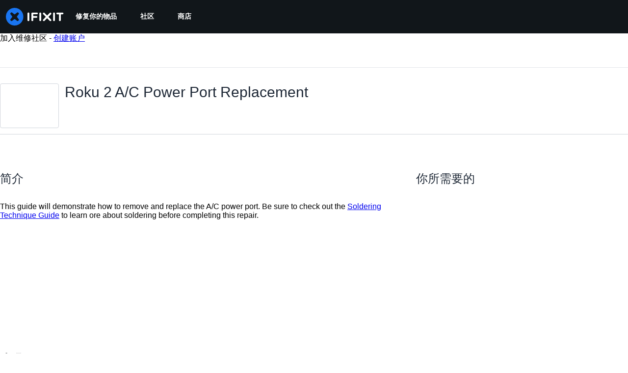

--- FILE ---
content_type: application/javascript
request_url: https://assets.cdn.ifixit.com/Assets/scripts/7877.e5a66e0479165c9ec358.js
body_size: 7652
content:
try{let e="undefined"!=typeof window?window:"undefined"!=typeof global?global:"undefined"!=typeof globalThis?globalThis:"undefined"!=typeof self?self:{},t=(new e.Error).stack;t&&(e._sentryDebugIds=e._sentryDebugIds||{},e._sentryDebugIds[t]="3c9849fc-3c45-40ef-b563-f2058d981dfa",e._sentryDebugIdIdentifier="sentry-dbid-3c9849fc-3c45-40ef-b563-f2058d981dfa")}catch(e){}{let e="undefined"!=typeof window?window:"undefined"!=typeof global?global:"undefined"!=typeof globalThis?globalThis:"undefined"!=typeof self?self:{};e._sentryModuleMetadata=e._sentryModuleMetadata||{},e._sentryModuleMetadata[(new e.Error).stack]=Object.assign({},e._sentryModuleMetadata[(new e.Error).stack],{"_sentryBundlerPluginAppKey:ifixitFirstParty":!0})}("undefined"!=typeof window?window:"undefined"!=typeof global?global:"undefined"!=typeof globalThis?globalThis:"undefined"!=typeof self?self:{}).SENTRY_RELEASE={id:"24d9dfd7470e9bd5a4b30eaccf0fbf144f5a9b68"},(self.webpackChunkcarpenter_frontend=self.webpackChunkcarpenter_frontend||[]).push([[7877],{7877:function(e,t,n){n.d(t,{U:function(){return D}});var r=n(59031),o=n(47038),i=n(53487),a=n(21083),u=n(14867),c=n(17192),l=n(56545),s=n(49730),f=n(4451),d=n(74486),p="recently-seen-banners",y=function(){return d.Ar.getJson(p)||{}},h=function(e){return d.Ar.setJson(p,e)},b=[],v=function(e){var t=y(),n=t[e];n&&(n.lastSeen=0,n.count=0),h(t)};function m(e,t){(null==t||t>e.length)&&(t=e.length);for(var n=0,r=new Array(t);n<t;n++)r[n]=e[n];return r}function g(e,t,n){return t in e?Object.defineProperty(e,t,{value:n,enumerable:!0,configurable:!0,writable:!0}):e[t]=n,e}function w(e){return function(e){if(Array.isArray(e))return m(e)}(e)||function(e){if("undefined"!=typeof Symbol&&null!=e[Symbol.iterator]||null!=e["@@iterator"])return Array.from(e)}(e)||j(e)||function(){throw new TypeError("Invalid attempt to spread non-iterable instance.\\nIn order to be iterable, non-array objects must have a [Symbol.iterator]() method.")}()}function j(e,t){if(e){if("string"==typeof e)return m(e,t);var n=Object.prototype.toString.call(e).slice(8,-1);return"Object"===n&&e.constructor&&(n=e.constructor.name),"Map"===n||"Set"===n?Array.from(n):"Arguments"===n||/^(?:Ui|I)nt(?:8|16|32)(?:Clamped)?Array$/.test(n)?m(e,t):void 0}}function O(){var e,t,n=(e=["\n   height: ",";\n   margin-bottom: ",";\n   margin-top: ",";\n   @media screen and (min-width: ",") {\n      height: ",";\n   }\n   @media screen and (min-width: ",") {\n      height: ",";\n   }\n"],t||(t=e.slice(0)),Object.freeze(Object.defineProperties(e,{raw:{value:Object.freeze(t)}})));return O=function(){return n},n}var S=a.Ay.div(O(),(function(e){return e.$sizes.default+"px"}),(function(e){return e.$sizes.space}),(function(e){return e.$sizes.space}),(function(e){return e.$sizes.small_width+"px"}),(function(e){return e.$sizes.small+"px"}),(function(e){return e.$sizes.intermediate_width+"px"}),(function(e){return e.$sizes.intermediate+"px"})),E=(0,u.A)((function(e){var t=e.html,n=e.space,o=(0,i.useRef)(),a=function(e){e[0].isIntersecting&&P(o)};return(0,i.useEffect)((function(){C(o),_(o);var e=new IntersectionObserver(a,{threshold:1});return o.current&&e.observe(o.current),function(){F(o),e.disconnect()}}),[o.current]),(0,r.jsx)("div",{ref:o,style:{width:"100%",overflow:"hidden",maxHeight:"500px",zIndex:0,position:"relative",marginTop:n,marginBottom:n},dangerouslySetInnerHTML:{__html:t}})})),R=function(e){var t=e.type,n=new URL(window.location.href),r=new URL("/campaigns",window.location.origin),i=!0,a=!1,u=void 0;try{for(var c,l=n.searchParams.entries()[Symbol.iterator]();!(i=(c=l.next()).done);i=!0){var s=c.value;r.searchParams.append(s[0],s[1])}}catch(e){a=!0,u=e}finally{try{i||null==l.return||l.return()}finally{if(a)throw u}}n.searchParams,r.searchParams.append("currentUrl",n.toString()),r.searchParams.append("type",t);var f=A();return f.length>0&&r.searchParams.append("excludePostids",JSON.stringify(f)),new Request.API_2_0("".concat(r.pathname).concat(r.search)).send().then((function(e){if(!e)throw new o.Uj("Failed to fetch HTML");return e}))},A=function(){var e,t,n=y(),r=[],o=!0,i=!1,a=void 0;try{for(var u,c=Object.entries(n)[Symbol.iterator]();!(o=(u=c.next()).done);o=!0){var l=(e=u.value,t=2,function(e){if(Array.isArray(e))return e}(e)||function(e,t){var n=null==e?null:"undefined"!=typeof Symbol&&e[Symbol.iterator]||e["@@iterator"];if(null!=n){var r,o,i=[],a=!0,u=!1;try{for(n=n.call(e);!(a=(r=n.next()).done)&&(i.push(r.value),!t||i.length!==t);a=!0);}catch(e){u=!0,o=e}finally{try{a||null==n.return||n.return()}finally{if(u)throw o}}return i}}(e,t)||j(e,t)||function(){throw new TypeError("Invalid attempt to destructure non-iterable instance.\\nIn order to be iterable, non-array objects must have a [Symbol.iterator]() method.")}()),s=l[0],f=l[1],d=f.count>=5,p=f.lastSeen>Date.now()-6048e5;d&&p?r.push(s):p||v(s)}}catch(e){i=!0,a=e}finally{try{o||null==c.return||c.return()}finally{if(i)throw a}}return r},P=function(e){var t;if(e.current){var n=e.current.querySelector("[data-postid]"),r=null==n||null===(t=n.dataset)||void 0===t?void 0:t.postid;if(r){var o=n.querySelector(".is-large"),i=n.querySelector(".is-homepage");!o&&!i&&function(e){if(!b.includes(e)){var t=y(),n=t[e];n?(n.lastSeen=Date.now(),n.count+=1):t[e]={lastSeen:Date.now(),count:1},h(t),b.push(e)}}(r)}}},_=function(e){var t;if(e.current){var n=e.current.querySelector("[data-banner-title]"),r=(null==n||null===(t=n.dataset)||void 0===t?void 0:t.bannerTitle)||"Banner";e.current.querySelectorAll(".newsletter-sub").forEach((function(e){new f.FO(e,r)}))}},C=function(e){var t;if(e.current){var n=w(e.current.querySelectorAll("a")),r=e.current.querySelector("[data-banner-title]"),o=null==r||null===(t=r.dataset)||void 0===t?void 0:t.bannerTitle;if(o){var i=k(o);n.forEach((function(e){e.addEventListener("click",i),e.eventHandler=i}))}}},k=function(e){return function(){(0,s.Ay)({eventCategory:"Campaign Banner",eventAction:"Campaign Banner - ".concat(e," - Click")})}},F=function(e){e.current&&w(e.current.querySelectorAll("a")).forEach((function(e){e.eventHandler&&e.removeEventListener("click",e.eventHandler)}))},D=function(e){var t=e.sizes,n=e.type,o=e.hasCampaigns||!1,i=e.fallbackComponent||function(){return null},a=(0,l.Yb)(function(e){for(var t=1;t<arguments.length;t++){var n=null!=arguments[t]?arguments[t]:{},r=Object.keys(n);"function"==typeof Object.getOwnPropertySymbols&&(r=r.concat(Object.getOwnPropertySymbols(n).filter((function(e){return Object.getOwnPropertyDescriptor(n,e).enumerable})))),r.forEach((function(t){g(e,t,n[t])}))}return e}({promiseFn:R},e));return(0,r.jsxs)(r.Fragment,{children:[(0,r.jsx)(l.Zm,{state:a,children:function(){return o?(0,r.jsx)(S,{$sizes:t,type:n}):null}}),(0,r.jsx)(l.KG,{state:a,children:i}),(0,r.jsx)(l.dA,{state:a,children:function(e){return(0,r.jsx)(E,{html:e,space:t.space})}})]})};(0,c.A)("WPCampaignBanner",D)},14867:function(e,t,n){var r=n(59031),o=n(57354);function i(e,t,n){return t in e?Object.defineProperty(e,t,{value:n,enumerable:!0,configurable:!0,writable:!0}):e[t]=n,e}function a(e){for(var t=1;t<arguments.length;t++){var n=null!=arguments[t]?arguments[t]:{},r=Object.keys(n);"function"==typeof Object.getOwnPropertySymbols&&(r=r.concat(Object.getOwnPropertySymbols(n).filter((function(e){return Object.getOwnPropertyDescriptor(n,e).enumerable})))),r.forEach((function(t){i(e,t,n[t])}))}return e}t.A=function(e){var t="ie"===Browser.name;return function(n){return t?(0,r.jsx)(e,a({},n)):(0,r.jsx)("div",{children:(0,r.jsx)(o.A,{children:(0,r.jsx)(e,a({},n))})})}}},56545:function(e,t,n){n.d(t,{KG:function(){return D},Yb:function(){return B},Zm:function(){return k},dA:function(){return F}});var r=n(53487);function o(e,t){(null==t||t>e.length)&&(t=e.length);for(var n=0,r=new Array(t);n<t;n++)r[n]=e[n];return r}function i(e){if(void 0===e)throw new ReferenceError("this hasn't been initialised - super() hasn't been called");return e}function a(e,t){if(!(e instanceof t))throw new TypeError("Cannot call a class as a function")}function u(e,t,n){return u=g()?Reflect.construct:function(e,t,n){var r=[null];r.push.apply(r,t);var o=new(Function.bind.apply(e,r));return n&&y(o,n.prototype),o},u.apply(null,arguments)}function c(e,t){for(var n=0;n<t.length;n++){var r=t[n];r.enumerable=r.enumerable||!1,r.configurable=!0,"value"in r&&(r.writable=!0),Object.defineProperty(e,r.key,r)}}function l(e,t,n){return t in e?Object.defineProperty(e,t,{value:n,enumerable:!0,configurable:!0,writable:!0}):e[t]=n,e}function s(e){return s=Object.setPrototypeOf?Object.getPrototypeOf:function(e){return e.__proto__||Object.getPrototypeOf(e)},s(e)}function f(e,t){return null!=t&&"undefined"!=typeof Symbol&&t[Symbol.hasInstance]?!!t[Symbol.hasInstance](e):e instanceof t}function d(e){for(var t=1;t<arguments.length;t++){var n=null!=arguments[t]?arguments[t]:{},r=Object.keys(n);"function"==typeof Object.getOwnPropertySymbols&&(r=r.concat(Object.getOwnPropertySymbols(n).filter((function(e){return Object.getOwnPropertyDescriptor(n,e).enumerable})))),r.forEach((function(t){l(e,t,n[t])}))}return e}function p(e,t){return t=null!=t?t:{},Object.getOwnPropertyDescriptors?Object.defineProperties(e,Object.getOwnPropertyDescriptors(t)):function(e,t){var n=Object.keys(e);if(Object.getOwnPropertySymbols){var r=Object.getOwnPropertySymbols(e);n.push.apply(n,r)}return n}(Object(t)).forEach((function(n){Object.defineProperty(e,n,Object.getOwnPropertyDescriptor(t,n))})),e}function y(e,t){return y=Object.setPrototypeOf||function(e,t){return e.__proto__=t,e},y(e,t)}function h(e){return function(e){if(Array.isArray(e))return o(e)}(e)||function(e){if("undefined"!=typeof Symbol&&null!=e[Symbol.iterator]||null!=e["@@iterator"])return Array.from(e)}(e)||v(e)||function(){throw new TypeError("Invalid attempt to spread non-iterable instance.\\nIn order to be iterable, non-array objects must have a [Symbol.iterator]() method.")}()}function b(e){return e&&"undefined"!=typeof Symbol&&e.constructor===Symbol?"symbol":typeof e}function v(e,t){if(e){if("string"==typeof e)return o(e,t);var n=Object.prototype.toString.call(e).slice(8,-1);return"Object"===n&&e.constructor&&(n=e.constructor.name),"Map"===n||"Set"===n?Array.from(n):"Arguments"===n||/^(?:Ui|I)nt(?:8|16|32)(?:Clamped)?Array$/.test(n)?o(e,t):void 0}}function m(e){var t="function"==typeof Map?new Map:void 0;return m=function(e){if(null===e||(n=e,-1===Function.toString.call(n).indexOf("[native code]")))return e;var n;if("function"!=typeof e)throw new TypeError("Super expression must either be null or a function");if(void 0!==t){if(t.has(e))return t.get(e);t.set(e,r)}function r(){return u(e,arguments,s(this).constructor)}return r.prototype=Object.create(e.prototype,{constructor:{value:r,enumerable:!1,writable:!0,configurable:!0}}),y(r,e)},m(e)}function g(){if("undefined"==typeof Reflect||!Reflect.construct)return!1;if(Reflect.construct.sham)return!1;if("function"==typeof Proxy)return!0;try{return Boolean.prototype.valueOf.call(Reflect.construct(Boolean,[],(function(){}))),!0}catch(e){return!1}}var w="object"===("undefined"==typeof self?"undefined":b(self))&&self.self===self?self:"object"===(void 0===n.g?"undefined":b(n.g))&&n.g.global===n.g||"object"===(void 0===n.g?"undefined":b(n.g))&&n.g.GLOBAL===n.g?n.g:{};w.__REACT_ASYNC__=w.__REACT_ASYNC__||{};var j,O=function(){},S=function e(){"use strict";a(this,e),this.abort=O,this.signal={}};try{j=n(59451)}catch(e){}var E,R=j&&j.oneOfType([j.node,j.func]),A=j&&j.shape({initialValue:j.any,data:j.any,error:j.instanceOf(Error),value:j.any,startedAt:j.instanceOf(Date),finishedAt:j.instanceOf(Date),status:j.oneOf(["initial","pending","fulfilled","rejected"]),isInitial:j.bool,isPending:j.bool,isLoading:j.bool,isFulfilled:j.bool,isResolved:j.bool,isRejected:j.bool,isSettled:j.bool,counter:j.number,promise:j.instanceOf(Promise),run:j.func,reload:j.func,cancel:j.func,setData:j.func,setError:j.func}),P=j&&{Async:{children:R,promise:j.instanceOf(Promise),promiseFn:j.func,deferFn:j.func,watch:j.any,watchFn:j.func,initialValue:j.any,onResolve:j.func,onReject:j.func,reducer:j.func,dispatcher:j.func,debugLabel:j.string,suspense:j.bool},Initial:{children:R,state:A.isRequired,persist:j.bool},Pending:{children:R,state:A.isRequired,initial:j.bool},Fulfilled:{children:R,state:A.isRequired,persist:j.bool},Rejected:{children:R,state:A.isRequired,persist:j.bool},Settled:{children:R,state:A.isRequired,persist:j.bool}},_=function(e){for(var t=arguments.length,n=new Array(t>1?t-1:0),r=1;r<t;r++)n[r-1]=arguments[r];return"function"==typeof e?e.apply(void 0,h(n)):e},C=function(e){var t=e.children,n=e.persist,o=e.state,i=void 0===o?{}:o;return r.createElement(r.Fragment,null,i.isInitial||n&&!i.data?_(t,i):null)},k=function(e){var t=e.children,n=e.initial,o=e.state,i=void 0===o?{}:o;return r.createElement(r.Fragment,null,!i.isPending||n&&i.value?null:_(t,i))},F=function(e){var t=e.children,n=e.persist,o=e.state,i=void 0===o?{}:o;return r.createElement(r.Fragment,null,i.isFulfilled||n&&i.data?_(t,i.data,i):null)},D=function(e){var t=e.children,n=e.persist,o=e.state,i=void 0===o?{}:o;return r.createElement(r.Fragment,null,i.isRejected||n&&i.error?_(t,i.error,i):null)},T=function(e){var t=e.children,n=e.persist,o=e.state,i=void 0===o?{}:o;return r.createElement(r.Fragment,null,i.isSettled||n&&i.value?_(t,i):null)};P&&(C.propTypes=P.Initial,k.propTypes=P.Pending,F.propTypes=P.Fulfilled,D.propTypes=P.Rejected,T.propTypes=P.Settled),function(e){e.initial="initial",e.pending="pending",e.fulfilled="fulfilled",e.rejected="rejected"}(E||(E={}));var x=function(e){return{status:e,isInitial:e===E.initial,isPending:e===E.pending,isLoading:e===E.pending,isFulfilled:e===E.fulfilled,isResolved:e===E.fulfilled,isRejected:e===E.rejected,isSettled:e===E.fulfilled||e===E.rejected}},I=function(){};Object.setPrototypeOf?Object.setPrototypeOf(I,Promise):I.__proto__=Promise,I.prototype=Object.assign(Object.create(Promise.prototype),{finally:function(){return this},catch:function(){return this},then:function(){return this}});var M,L=new I;!function(e){e.start="start",e.cancel="cancel",e.fulfill="fulfill",e.reject="reject"}(M||(M={}));var q=function(e){var t=e.initialValue,n=e.promise,r=e.promiseFn;return p(d({initialValue:t,data:f(t,Error)?void 0:t,error:f(t,Error)?t:void 0,value:t,startedAt:n||r?new Date:void 0,finishedAt:t?new Date:void 0},x(function(e,t){return f(e,Error)?E.rejected:void 0!==e?E.fulfilled:t?E.pending:E.initial}(t,n||r))),{counter:0,promise:L})},z=function(e,t){switch(t.type){case M.start:return p(d(p(d({},e),{startedAt:new Date,finishedAt:void 0}),x(E.pending)),{counter:t.meta.counter,promise:t.meta.promise});case M.cancel:return p(d(p(d({},e),{startedAt:void 0,finishedAt:void 0}),x(f(n=e.error||e.data,Error)?E.rejected:void 0!==n?E.fulfilled:E.initial)),{counter:t.meta.counter,promise:t.meta.promise});case M.fulfill:return p(d(p(d({},e),{data:t.payload,value:t.payload,error:void 0,finishedAt:new Date}),x(E.fulfilled)),{promise:t.meta.promise});case M.reject:return p(d(p(d({},e),{error:t.payload,value:t.payload,finishedAt:new Date}),x(E.rejected)),{promise:t.meta.promise});default:return e}var n},N=function(e){return function(t){for(var n=arguments.length,r=new Array(n>1?n-1:0),o=1;o<n;o++)r[o-1]=arguments[o];e.apply(void 0,[t].concat(h(r))),t.type===M.start&&"function"==typeof t.payload&&t.payload()}};r.Component,function(){var e=arguments.length>0&&void 0!==arguments[0]?arguments[0]:{},t=arguments.length>1&&void 0!==arguments[1]?arguments[1]:"Async",n=r.createContext(void 0),o=n.Consumer,u=n.Provider;function l(e){var t=e.children;return r.createElement(o,null,(function(e){if(!e)throw new Error("this component should only be used within an associated <Async> component!");return t(e)}))}var f=function(t){"use strict";!function(e,t){if("function"!=typeof t&&null!==t)throw new TypeError("Super expression must either be null or a function");e.prototype=Object.create(t&&t.prototype,{constructor:{value:e,writable:!0,configurable:!0}}),t&&y(e,t)}(m,t);var n,o,l,f,v=(l=m,f=g(),function(){var e,t,n=s(l);if(f){var r=s(this).constructor;e=Reflect.construct(n,arguments,r)}else e=n.apply(this,arguments);return!(t=e)||"object"!==b(t)&&"function"!=typeof t?i(this):t});function m(t){var n;a(this,m),(n=v.call(this,t)).mounted=!1,n.counter=0,n.args=[],n.promise=L,n.abortController=new S,n.start=n.start.bind(i(n)),n.load=n.load.bind(i(n)),n.run=n.run.bind(i(n)),n.cancel=n.cancel.bind(i(n)),n.onResolve=n.onResolve.bind(i(n)),n.onReject=n.onReject.bind(i(n)),n.setData=n.setData.bind(i(n)),n.setError=n.setError.bind(i(n));var r=t.promise,o=t.promiseFn||e.promiseFn,u=t.initialValue||e.initialValue;n.state=p(d({},q({initialValue:u,promise:r,promiseFn:o})),{cancel:n.cancel,run:n.run,reload:function(){n.load(),n.run.apply(n,h(n.args))},setData:n.setData,setError:n.setError}),n.debugLabel=t.debugLabel||e.debugLabel;var c=w.__REACT_ASYNC__.devToolsDispatcher,l=t.reducer||e.reducer,s=t.dispatcher||e.dispatcher||c,f=l?function(e,t){return l(e,t,z)}:z,y=N((function(e,t){n.setState((function(t){return f(t,e)}),t)}));return n.dispatch=s?function(e){return s(e,y,t)}:y,n}return n=m,o=[{key:"componentDidMount",value:function(){this.mounted=!0,!this.props.promise&&this.state.initialValue||this.load()}},{key:"componentDidUpdate",value:function(t){var n=this.props,r=n.watch,o=n.watchFn,i=void 0===o?e.watchFn:o,a=n.promise,u=n.promiseFn;return r!==t.watch||i&&i(d({},e,this.props),d({},e,t))?(this.counter&&this.cancel(),this.load()):a!==t.promise&&(this.counter&&this.cancel(),a)||u!==t.promiseFn&&(this.counter&&this.cancel(),u)?this.load():void 0}},{key:"componentWillUnmount",value:function(){this.cancel(),this.mounted=!1}},{key:"getMeta",value:function(e){return d({counter:this.counter,promise:this.promise,debugLabel:this.debugLabel},e)}},{key:"start",value:function(e){var t=this;return"AbortController"in w&&(this.abortController.abort(),this.abortController=new w.AbortController),this.counter++,this.promise=new Promise((function(n,r){t.mounted&&t.dispatch({type:M.start,payload:function(){return e().then(n,r)},meta:t.getMeta()})}))}},{key:"load",value:function(){var t=this,n=this.props.promise,r=this.props.promiseFn||e.promiseFn;if(n)this.start((function(){return n})).then(this.onResolve(this.counter)).catch(this.onReject(this.counter));else if(r){var o=d({},e,this.props);this.start((function(){return r(o,t.abortController)})).then(this.onResolve(this.counter)).catch(this.onReject(this.counter))}}},{key:"run",value:function(){for(var t=this,n=arguments.length,r=new Array(n),o=0;o<n;o++)r[o]=arguments[o];var i=this.props.deferFn||e.deferFn;if(i){this.args=r;var a=d({},e,this.props);return this.start((function(){return i(r,a,t.abortController)})).then(this.onResolve(this.counter),this.onReject(this.counter))}}},{key:"cancel",value:function(){var t=this.props.onCancel||e.onCancel;t&&t(),this.counter++,this.abortController.abort(),this.mounted&&this.dispatch({type:M.cancel,meta:this.getMeta()})}},{key:"onResolve",value:function(t){var n=this;return function(r){if(n.counter===t){var o=n.props.onResolve||e.onResolve;n.setData(r,(function(){return o&&o(r)}))}return r}}},{key:"onReject",value:function(t){var n=this;return function(r){if(n.counter===t){var o=n.props.onReject||e.onReject;n.setError(r,(function(){return o&&o(r)}))}return r}}},{key:"setData",value:function(e,t){return this.mounted&&this.dispatch({type:M.fulfill,payload:e,meta:this.getMeta()},t),e}},{key:"setError",value:function(e,t){return this.mounted&&this.dispatch({type:M.reject,payload:e,error:!0,meta:this.getMeta()},t),e}},{key:"render",value:function(){var e=this.props,t=e.children;if(e.suspense&&this.state.isPending&&this.promise!==L)throw this.promise;if("function"==typeof t){var n=t;return r.createElement(u,{value:this.state},n(this.state))}return null!=t?r.createElement(u,{value:this.state},t):null}}],o&&c(n.prototype,o),m}(r.Component);P&&(f.propTypes=P.Async);var v=function(e){return r.createElement(l,null,(function(t){return r.createElement(C,Object.assign({},e,{state:t}))}))},m=function(e){return r.createElement(l,null,(function(t){return r.createElement(k,Object.assign({},e,{state:t}))}))},j=function(e){return r.createElement(l,null,(function(t){return r.createElement(F,Object.assign({},e,{state:t}))}))},O=function(e){return r.createElement(l,null,(function(t){return r.createElement(D,Object.assign({},e,{state:t}))}))},E=function(e){return r.createElement(l,null,(function(t){return r.createElement(T,Object.assign({},e,{state:t}))}))};v.displayName="".concat(t,".Initial"),m.displayName="".concat(t,".Pending"),j.displayName="".concat(t,".Fulfilled"),O.displayName="".concat(t,".Rejected"),E.displayName="".concat(t,".Settled"),Object.assign(f,{displayName:t,Initial:v,Pending:m,Loading:m,Fulfilled:j,Resolved:j,Rejected:O,Settled:E})}(),m(Error);var B=r.useEffect?function(e,t){var n,o,i="function"==typeof e?p(d({},t),{promiseFn:e}):e,a=(0,r.useRef)(0),u=(0,r.useRef)(!0),c=(0,r.useRef)(void 0),l=(0,r.useRef)(i),s=(0,r.useRef)(L),f=(0,r.useRef)(new S),y=w.__REACT_ASYNC__.devToolsDispatcher,b=i.reducer,m=i.dispatcher,g=void 0===m?y:m,j=(n=(0,r.useReducer)(b?function(e,t){return b(e,t,z)}:z,i,q),o=2,function(e){if(Array.isArray(e))return e}(n)||function(e,t){var n=null==e?null:"undefined"!=typeof Symbol&&e[Symbol.iterator]||e["@@iterator"];if(null!=n){var r,o,i=[],a=!0,u=!1;try{for(n=n.call(e);!(a=(r=n.next()).done)&&(i.push(r.value),!t||i.length!==t);a=!0);}catch(e){u=!0,o=e}finally{try{a||null==n.return||n.return()}finally{if(u)throw o}}return i}}(n,o)||v(n,o)||function(){throw new TypeError("Invalid attempt to destructure non-iterable instance.\\nIn order to be iterable, non-array objects must have a [Symbol.iterator]() method.")}()),E=j[0],R=j[1],A=(0,r.useCallback)(g?function(e){return g(e,N(R),l.current)}:N(R),[g]),P=i.debugLabel,_=(0,r.useCallback)((function(e){return d({counter:a.current,promise:s.current,debugLabel:P},e)}),[P]),C=(0,r.useCallback)((function(e){var t=arguments.length>1&&void 0!==arguments[1]?arguments[1]:O;return u.current&&(A({type:M.fulfill,payload:e,meta:_()}),t()),e}),[A,_]),k=(0,r.useCallback)((function(e){var t=arguments.length>1&&void 0!==arguments[1]?arguments[1]:O;return u.current&&(A({type:M.reject,payload:e,error:!0,meta:_()}),t()),e}),[A,_]),F=i.onResolve,D=i.onReject,T=(0,r.useCallback)((function(e){return function(t){return e===a.current&&C(t,(function(){return F&&F(t)}))}}),[C,F]),x=(0,r.useCallback)((function(e){return function(t){return e===a.current&&k(t,(function(){return D&&D(t)}))}}),[k,D]),I=(0,r.useCallback)((function(e){return"AbortController"in w&&(f.current.abort(),f.current=new w.AbortController),a.current++,s.current=new Promise((function(t,n){u.current&&A({type:M.start,payload:function(){return e().then(t,n)},meta:_()})}))}),[A,_]),B=i.promise,U=i.promiseFn,V=i.initialValue,$=(0,r.useCallback)((function(){var e=V&&0===a.current;B?I((function(){return B})).then(T(a.current)).catch(x(a.current)):U&&!e&&I((function(){return U(l.current,f.current)})).then(T(a.current)).catch(x(a.current))}),[I,B,U,V,T,x]),Y=i.deferFn,H=(0,r.useCallback)((function(){for(var e=arguments.length,t=new Array(e),n=0;n<e;n++)t[n]=arguments[n];Y&&(c.current=t,I((function(){return Y(t,l.current,f.current)})).then(T(a.current)).catch(x(a.current)))}),[I,Y,T,x]),G=(0,r.useCallback)((function(){c.current?H.apply(void 0,h(c.current)):$()}),[H,$]),J=i.onCancel,K=(0,r.useCallback)((function(){J&&J(),a.current++,f.current.abort(),u.current&&A({type:M.cancel,meta:_()})}),[J,A,_]),W=i.watch,Z=i.watchFn;if((0,r.useEffect)((function(){Z&&l.current&&Z(i,l.current)&&(l.current=i,$())})),(0,r.useEffect)((function(){l.current=i}),[i]),(0,r.useEffect)((function(){a.current&&K(),(B||U)&&$()}),[B,U,W]),(0,r.useEffect)((function(){return function(){u.current=!1}}),[]),(0,r.useEffect)((function(){return function(){return K()}}),[]),(0,r.useDebugValue)(E,(function(e){var t=e.status;return"[".concat(a.current,"] ").concat(t)})),i.suspense&&E.isPending&&s.current!==L)throw s.current;return(0,r.useMemo)((function(){return p(d({},E),{run:H,reload:G,cancel:K,setData:C,setError:k})}),[E,H,G,K,C,k])}:function(){throw new Error("useAsync requires React v16.8 or up. Upgrade your React version or use the <Async> component instead.")}},77005:function(e,t,n){Object.defineProperty(t,"__esModule",{value:!0}),t.default=void 0;var r=a(n(53487)),o=a(n(39442)),i=a(n(59451));function a(e){return e&&e.__esModule?e:{default:e}}function u(e){return u="function"==typeof Symbol&&"symbol"==typeof Symbol.iterator?function(e){return typeof e}:function(e){return e&&"function"==typeof Symbol&&e.constructor===Symbol&&e!==Symbol.prototype?"symbol":typeof e},u(e)}function c(e,t){for(var n=0;n<t.length;n++){var r=t[n];r.enumerable=r.enumerable||!1,r.configurable=!0,"value"in r&&(r.writable=!0),Object.defineProperty(e,r.key,r)}}function l(e){if(void 0===e)throw new ReferenceError("this hasn't been initialised - super() hasn't been called");return e}function s(e){return s=Object.setPrototypeOf?Object.getPrototypeOf:function(e){return e.__proto__||Object.getPrototypeOf(e)},s(e)}function f(e,t){return f=Object.setPrototypeOf||function(e,t){return e.__proto__=t,e},f(e,t)}function d(e,t,n){return t in e?Object.defineProperty(e,t,{value:n,enumerable:!0,configurable:!0,writable:!0}):e[t]=n,e}var p="undefined"!=typeof window&&window.ShadowRoot&&window.ShadowRoot.prototype.hasOwnProperty("adoptedStyleSheets")&&window.CSSStyleSheet&&window.CSSStyleSheet.prototype.hasOwnProperty("replace"),y="undefined"!=typeof window&&window.Element&&window.Element.prototype.hasOwnProperty("attachShadow"),h=function(e){!function(e,t){if("function"!=typeof t&&null!==t)throw new TypeError("Super expression must either be null or a function");e.prototype=Object.create(t&&t.prototype,{constructor:{value:e,writable:!0,configurable:!0}}),t&&f(e,t)}(p,e);var t,n,i,a=(i=p,function(){var e,t=s(i);if(function(){if("undefined"==typeof Reflect||!Reflect.construct)return!1;if(Reflect.construct.sham)return!1;if("function"==typeof Proxy)return!0;try{return Date.prototype.toString.call(Reflect.construct(Date,[],(function(){}))),!0}catch(e){return!1}}()){var n=s(this).constructor;e=Reflect.construct(t,arguments,n)}else e=t.apply(this,arguments);return function(e,t){return!t||"object"!==u(t)&&"function"!=typeof t?l(e):t}(this,e)});function p(e){var t;return function(e,t){if(n=e,!(null!=(r=t)&&"undefined"!=typeof Symbol&&r[Symbol.hasInstance]?r[Symbol.hasInstance](n):n instanceof r))throw new TypeError("Cannot call a class as a function");var n,r}(this,p),d(l(t=a.call(this,e)),"state",{initialized:!1}),t.placeholder=r.default.createRef(),t}return t=p,(n=[{key:"componentDidMount",value:function(){var e=this.props,t=e.delegatesFocus,n=e.mode,r=e.stylesheets;this.shadowRoot=this.placeholder.current.parentNode.attachShadow({delegatesFocus:t,mode:n}),r&&(this.shadowRoot.adoptedStyleSheets=r),this.setState({initialized:!0})}},{key:"render",value:function(){return this.state.initialized?o.default.createPortal(this.props.children,this.shadowRoot):this.props.declarative?r.default.createElement("template",{ref:this.placeholder,shadowroot:this.props.mode},this.props.children):r.default.createElement("span",{ref:this.placeholder})}}])&&c(t.prototype,n),p}(r.default.PureComponent);t.default=h,d(h,"constructableStylesheetsSupported",p),d(h,"constructibleStylesheetsSupported",p),d(h,"defaultProps",{declarative:!1,delegatesFocus:!1,mode:"open"}),d(h,"displayName","ReactShadowRoot"),d(h,"propTypes",{declarative:i.default.bool,delegatesFocus:i.default.bool,mode:i.default.oneOf(["open","closed"]),stylesheets:i.default.arrayOf("undefined"!=typeof window?i.default.instanceOf(window.CSSStyleSheet):i.default.any)}),d(h,"shadowRootSupported",y)},57354:function(e,t,n){var r;t.A=void 0;var o=((r=n(77005))&&r.__esModule?r:{default:r}).default;t.A=o}}]);
//# sourceMappingURL=7877.e5a66e0479165c9ec358.js.map

--- FILE ---
content_type: text/json
request_url: https://conf.config-security.com/model
body_size: 304
content:
{"title":"recommendation AI model (keras)","structure":"release_id=0x56:73:2f:63:58:77:5f:38:56:29:70:38:5b:4e:5e:48:25:3f:76:5c:57:62:2d:34:55:2e:38:5a:4d;keras;y8y376pvjo2bwbo4nq9ydcrpz6krabd3m98ddhrfep8igz6ogwbv7wv0jlrroaksbpr4vwx5","weights":"../weights/56732f63.h5","biases":"../biases/56732f63.h5"}

--- FILE ---
content_type: application/javascript
request_url: https://assets.cdn.ifixit.com/Assets/scripts/3118.760297d3e8c811f276b3.js
body_size: 9164
content:
/*! For license information please see 3118.760297d3e8c811f276b3.js.LICENSE.txt */
try{let e="undefined"!=typeof window?window:"undefined"!=typeof global?global:"undefined"!=typeof globalThis?globalThis:"undefined"!=typeof self?self:{},n=(new e.Error).stack;n&&(e._sentryDebugIds=e._sentryDebugIds||{},e._sentryDebugIds[n]="ff116dd4-590c-49b5-969b-0ea94aa182da",e._sentryDebugIdIdentifier="sentry-dbid-ff116dd4-590c-49b5-969b-0ea94aa182da")}catch(e){}{let e="undefined"!=typeof window?window:"undefined"!=typeof global?global:"undefined"!=typeof globalThis?globalThis:"undefined"!=typeof self?self:{};e._sentryModuleMetadata=e._sentryModuleMetadata||{},e._sentryModuleMetadata[(new e.Error).stack]=Object.assign({},e._sentryModuleMetadata[(new e.Error).stack],{"_sentryBundlerPluginAppKey:ifixitFirstParty":!0})}("undefined"!=typeof window?window:"undefined"!=typeof global?global:"undefined"!=typeof globalThis?globalThis:"undefined"!=typeof self?self:{}).SENTRY_RELEASE={id:"24d9dfd7470e9bd5a4b30eaccf0fbf144f5a9b68"},(self.webpackChunkcarpenter_frontend=self.webpackChunkcarpenter_frontend||[]).push([[3118],{80610:function(e,n,t){"use strict";t.d(n,{N:function(){return u}});var i=t(17319),r=t(48575),o=t(96313),a=t(64438),s=t(49730),u=window.Auth=new Class({});Object.append(u,{protocol:window.location.protocol.slice(0,-1),cookies:[],defaultOptions:{from:"navLogin",onAuthorize:function(){},close:!0,reload:!1,locked:!1,noOverlay:!1,stayInWindow:!1,register:!0},login:function(e){e=Object.merge({},this.defaultOptions,e),this.trySSOLogin(e)||r.a.open({type:"module",name:"Login",boxClass:"loginModal",locked:e.locked,noOverlay:e.noOverlay,onCancel:e.onCancel,serverOptions:{register:e.register},clientOptions:{onAuthorize:e.onAuthorize,close:e.close,reload:e.reload}})},logout:function(){window.location=window.shared_constants.GuideURI("TAG_LOGOUT")},trySSOLogin:function(e){var n=App["single-sign-on-url"],t=e&&e.ignoreSSO,r={maxAgeInSeconds:840};if(App["multi-login"]||!n||t)return!1;if(n=e.register?n.register:n.login,e.reload||e.stayInWindow)a.s.set("sso-origin",window.location.href,r),window.location=n;else{a.s.set("sso-origin",window.shared_constants.GuideURI("TAG_SSO_CLOSE_WINDOW"),r);var o=window.open(n,"sso_window"),s=this;i.Aq.onChildWindowClose(o,(function(e){e&&new Request.JSON({url:window.shared_constants.GuideURI("TAG_USER_DETAILS"),onSuccess:s.responseHandler}).get()}))}return!0},clearCookies:function(){this.cookies.forEach((function(e){return Cookie.dispose(e)})),this.cookies=[]},sendFacebookLogin:function(e){this.onComplete=e;var n=window.location.toString().replace(/^[^/]+\/\/([^/]+).*$/,"$1");n=n.replace(/^meta\./,"www."),new Element("script",{src:this.protocol+"://"+n+window.shared_constants.GuideURI("TAG_LOGIN")+"/facebookLogin?"+Number.random(0,999999999)}).inject(document.body),this.clearCookies.delay(15e3,this)},sendLogin:function(e){this.onComplete=e.handler;var n=e.login,t=e.password,i=e.googleOAuthData,r=null;i&&(r=i.credential);var o=this,a={login:n,password:t,googleOAuthToken:r,captchaResult:e.captchaResult};return new Request.AjaxIO("login").send(a).then((function(e){return e.login=n,i&&(e.from="google"),o.responseHandler(e),e}))},sendRegister:function(e,n){this.onComplete=n,e.captchaResult||(e.captchaResult="1234");var t="users/join";e.inviteCode&&(t="users/join/withInviteCode"),new Request.API_2_0(t,{method:"POST",onSuccess:function(e){e.loggedIn=!0,e.newUser=!0,e.from="register",this.responseHandler(e)}.bind(this),onFailure:function(e){(e=JSON.parse(e.response)).loggedIn=!1,this.responseHandler(e)}.bind(this)}).send(e)},validateLogin:function(e,n){return new Request.API_2_0("user/login/validateLogin",{method:"POST",onSuccess:function(e){n({hasAccount:e.has_account,ssoAssociation:e.sso_association})}}).send({login:e})},sendGetLoginCode:function(e,n){return this.onComplete=n,new Request.API_2_0("user/login/getLoginCode",{method:"POST",onSuccess:function(){this.responseHandler({loggedIn:!1,emailSent:!0,from:"getLoginCode"})}.bind(this),onFailure:function(e){(e=JSON.parse(e.response)).loggedIn=!1,e.emailSent=!1,this.responseHandler(e)}.bind(this)}).send({login:e.login})},sendGetRegisterCode:function(e,n){return this.onComplete=n,new Request.API_2_0("user/login/getRegisterCode",{method:"POST",onSuccess:function(){this.responseHandler({loggedIn:!1,emailSent:!0,from:"getRegisterCode"})}.bind(this),onFailure:function(e){(e=JSON.parse(e.response)).loggedIn=!1,e.emailSent=!1,this.responseHandler(e)}.bind(this)}).send({login:e.login})},sendLoginWithCode:function(e,n){return this.onComplete=n,new Request.API_2_0("user/login/loginWithCode",{method:"POST",onSuccess:function(e){this.responseHandler({loggedIn:!0,from:"loginWithCode",username:e.username})}.bind(this),onFailure:function(e){(e=JSON.parse(e.response)).loggedIn=!1,this.responseHandler(e)}.bind(this)}).send({login:e.login,code:e.code})},registerWithCode:function(e,n){return this.onComplete=n,e.captchaResult||(e.captchaResult="1234"),new Request.API_2_0("user/login/registerWithCode",{method:"POST",onSuccess:function(e){this.responseHandler({loggedIn:!0,from:"registerWithCode",username:e.username})}.bind(this),onFailure:function(e){(e=JSON.parse(e.response)).loggedIn=!1,this.responseHandler(e)}.bind(this)}).send({login:e.login,username:e.username,code:e.code,inviteCode:e.inviteCode,wantsDigestEmails:e.wantsDigestEmails,wantsNewsEmails:e.wantsNewsEmails,captchaResult:e.captchaResult})},required:function(e){return this.isLoggedIn()?(e.onAuthorize&&e.onAuthorize(),!0):(e.reload&&(e.onAuthorize=function(){}),this.login(e),!1)},responseHandler:function(e){e.loggedIn?u.loggedIn(e):u.loggedOut(e),this.onComplete&&this.onComplete(e)},loggedIn:function(e){o.Y.showLoggedIn(e),App.isLoggedIn=!0;var n=e.newUser?"Join":"Log In",t=function(){switch(e.from){case"google":return n+" - Google Sign-in";case"facebook":return n+" - Facebook Sign-in";case"apple":return n+" - Apple Sign-in";case"register":return n+" - Email Sign-up";case"email":return n+" - Email Sign-in";default:return null}}();t&&(0,s.Ay)({eventCategory:n,eventAction:t})},loggedOut:function(e){o.Y.showLoggedOut(),App.isLoggedIn=!1;var n=window.location.href;["edit-profile","view-profile"].forEach((function(e){n.includes(e)&&(window.location=window.shared_constants.GuideURI("TAG_SITE_HOMEPAGE"))})),e&&e.reload&&window.location.reload()},isLoggedIn:function(){return App.isLoggedIn}}),Object.append(u,i.Aq.EventsFunctions)},50245:function(e,n,t){"use strict";t.d(n,{Z:function(){return r}});var i=t(90494);function r(){this.headerDropdownCallbacks={},this.toggleHeaderDropdown=function(e,n){var t=e.getElement(".header-dropdown"),r=e&&""===e.get("data-dropdown-header-open");if(void 0===n||n!==r){r?(e.set("data-dropdown-header-open",null),(0,i.tween)({from:{y:0},to:{y:-100},duration:400,render:function(e){var n=e.y;t.style.transform="translateY(".concat(n,"%)")}}).then((function(){e.removeClass("dropdown-container-active")}))):(this.closeOpenHeaderDropdowns(),e.set("data-dropdown-header-open",""),e.addClass("dropdown-container-active"),(0,i.tween)({from:{y:-100},to:{y:0},duration:200,render:function(e){var n=e.y;t.style.transform="translateY(".concat(n,"%)")}}));var o=this.headerDropdownCallbacks[e.get("id")];o&&o(!r)}},this.setupHeaderDropdown=function(e,n,t){var i=this;t||(t={}),e.addEvent("click",(function(e){t.unlock&&!t.unlock()||(t.onFirstOpen&&t.onFirstOpen(),delete t.onFirstOpen,e.preventDefault(),e.stopPropagation(),i.toggleHeaderDropdown(n))})),window.addEvent("click",(function(t){n.contains(t.target)||e.contains(t.target)||i.toggleHeaderDropdown(n,!1)}))},this.closeOpenHeaderDropdowns=function(){var e=this;$$("[data-dropdown-header-open]").each((function(n){e.toggleHeaderDropdown(n,!1)}))},this.showLoggedIn=function(e){when($("loggedInNav"),(function(n){var t=e.username.replace(/\s+.*$/,"");$("menuUsername").set("text",t),$("loggedOutNav").hide(),n.show()}))},this.showLoggedOut=function(){when($("loggedInNav"),(function(e){e.hide(),$("loggedOutNav").show()}))}}},96313:function(e,n,t){"use strict";t.d(n,{Y:function(){return u}});var i=t(16266),r=t(48575),o=t(80610),a=t(17319),s=t(50245);onDomReady((function(){u.initialize();var e="#menu-button";$("searchDropdown")||(e+=", .search-toggle"),$$(e).addEvent("click",(function(e){e.stop(),$$(".mobile-nav").toggleClass("expanded")}))}));var u=window.Header=new s.Z;u.initialize=function(){var e=this;this.profileMenuToggle=$("profileMenuToggle"),this.profileMenuContainer=$("profileMenuContainer"),this.profileMenu=$("profileMenu"),window.Auth&&this.initLogin(),when(this.profileMenuToggle,(function(){e.setupHeaderDropdown(e.profileMenuToggle,e.profileMenuContainer)})),window.addEvent("click",(function(n){e.searchDropdown&&e.searchDropdown.isVisible()&&n.page.y>=e.searchDropdown.getCoordinates().bottom&&e.hideSearchDropdown()})),this.searchDropdown=$("searchDropdown"),this.searchDropdown&&(this.searchDropdown.store("visible",!1),$$(".search-toggle").addEvent("click",(function(n){n.stop(),e.searchDropdown.retrieve("visible")?e.hideSearchDropdown():e.showSearchDropdown()})))},u.initLogin=function(){when($("navLogin"),(function(e){e.addEvent("click",(function(e){var n=!0;a.Aq.hasUnsavedChanges()&&(n=!1),e.stop(),o.N.login({from:"navLogin",message:(0,i._js)("Logging in will reload the page."),reload:n,register:!1})}))})),when($("navSignup"),(function(e){e.addEvent("click",(function(e){a.Aq.hasUnsavedChanges(),e.stop(),o.N.login({from:"navSignup",message:(0,i._js)("Registering will reload the page."),reload:!0,register:!0})}))})),$$(".js-trigger-language-modal").addEvent("click",(function(e){e.stop(),r.a.open({type:"element",href:"#language-modal"})}))},u.showSearchDropdown=function(){this.searchDropdown.removeClass("search-hidden"),this.searchDropdown.store("visible",!0),$("mobileSearchForm").focus()},u.hideSearchDropdown=function(){this.searchDropdown.addClass("search-hidden"),this.searchDropdown.store("visible",!1),$("mobileSearchForm").blur()}},90494:function(e,n,t){var i,r,o,a;function s(e,n){(null==n||n>e.length)&&(n=e.length);for(var t=0,i=new Array(n);t<n;t++)i[t]=e[t];return i}function u(e,n){if(!(e instanceof n))throw new TypeError("Cannot call a class as a function")}function l(e,n){for(var t=0;t<n.length;t++){var i=n[t];i.enumerable=i.enumerable||!1,i.configurable=!0,"value"in i&&(i.writable=!0),Object.defineProperty(e,i.key,i)}}function c(e,n,t){return n&&l(e.prototype,n),t&&l(e,t),e}function d(e){return function(e){if(Array.isArray(e))return s(e)}(e)||function(e){if("undefined"!=typeof Symbol&&null!=e[Symbol.iterator]||null!=e["@@iterator"])return Array.from(e)}(e)||h(e)||function(){throw new TypeError("Invalid attempt to spread non-iterable instance.\\nIn order to be iterable, non-array objects must have a [Symbol.iterator]() method.")}()}function f(e){return e&&"undefined"!=typeof Symbol&&e.constructor===Symbol?"symbol":typeof e}function h(e,n){if(e){if("string"==typeof e)return s(e,n);var t=Object.prototype.toString.call(e).slice(8,-1);return"Object"===t&&e.constructor&&(t=e.constructor.name),"Map"===t||"Set"===t?Array.from(t):"Arguments"===t||/^(?:Ui|I)nt(?:8|16|32)(?:Clamped)?Array$/.test(t)?s(e,n):void 0}}e=t.nmd(e),self,a=function(){return function(){"use strict";var e={55:function(e,n,t){Object.defineProperty(n,"__esModule",{value:!0}),n.setBezierFunction=n.getCubicBezierTransition=void 0;var i=t(188);n.getCubicBezierTransition=function(){var e=arguments.length>0&&void 0!==arguments[0]?arguments[0]:.25,n=arguments.length>1&&void 0!==arguments[1]?arguments[1]:.25,t=arguments.length>2&&void 0!==arguments[2]?arguments[2]:.75,i=arguments.length>3&&void 0!==arguments[3]?arguments[3]:.75;return function(r){return function(e,n,t,i,r,o){var a,s,u,l=0,c=0,d=0,f=function(e){return((l*e+c)*e+d)*e},h=function(e){return(3*l*e+2*c)*e+d},p=function(e){return e>=0?e:0-e};return l=1-(d=3*n)-(c=3*(i-n)-d),a=1-(u=3*t)-(s=3*(r-t)-u),function(e){return((a*e+s)*e+u)*e}(function(e,n){var t,i,r,o,a,s;for(r=e,s=0;s<8;s++){if(o=f(r)-e,p(o)<.005)return r;if(a=h(r),p(a)<1e-6)break;r-=o/a}if((r=e)<(t=0))return t;if(r>(i=1))return i;for(;t<i;){if(o=f(r),p(o-e)<.005)return r;e>o?t=r:i=r,r=.5*(i-t)+t}return r}(e))}(r,e,n,t,i)}},n.setBezierFunction=function(e,t,r,o,a){var s=(0,n.getCubicBezierTransition)(t,r,o,a);return s.displayName=e,s.x1=t,s.y1=r,s.x2=o,s.y2=a,i.Tweenable.easing[e]=s}},607:function(e,n,t){var i=this&&this.__createBinding||(Object.create?function(e,n,t,i){void 0===i&&(i=t);var r=Object.getOwnPropertyDescriptor(n,t);r&&!("get"in r?!n.__esModule:r.writable||r.configurable)||(r={enumerable:!0,get:function(){return n[t]}}),Object.defineProperty(e,i,r)}:function(e,n,t,i){void 0===i&&(i=t),e[i]=n[t]}),r=this&&this.__exportStar||function(e,n){for(var t in e)"default"===t||Object.prototype.hasOwnProperty.call(n,t)||i(n,e,t)};Object.defineProperty(n,"__esModule",{value:!0}),n.VERSION=n.standardEasingFunctions=n.setBezierFunction=n.Scene=n.interpolate=n.tween=n.Tweenable=n.shouldScheduleUpdate=n.processTweens=void 0;var o=t(188);Object.defineProperty(n,"processTweens",{enumerable:!0,get:function(){return o.processTweens}}),Object.defineProperty(n,"shouldScheduleUpdate",{enumerable:!0,get:function(){return o.shouldScheduleUpdate}}),Object.defineProperty(n,"Tweenable",{enumerable:!0,get:function(){return o.Tweenable}}),Object.defineProperty(n,"tween",{enumerable:!0,get:function(){return o.tween}});var a=t(166);Object.defineProperty(n,"interpolate",{enumerable:!0,get:function(){return a.interpolate}});var s=t(147);Object.defineProperty(n,"Scene",{enumerable:!0,get:function(){return s.Scene}});var u=t(55);Object.defineProperty(n,"setBezierFunction",{enumerable:!0,get:function(){return u.setBezierFunction}});var l=t(64);Object.defineProperty(n,"standardEasingFunctions",{enumerable:!0,get:function(){return l.standardEasingFunctions}}),r(t(699),n),n.VERSION=String("3.0.3")},166:function(e,n,t){Object.defineProperty(n,"__esModule",{value:!0}),n.interpolate=void 0;var i=t(188),r=new i.Tweenable,o=i.Tweenable.filters;n.interpolate=function(e,n,t){var a=arguments.length>3&&void 0!==arguments[3]?arguments[3]:i.Tweenable.easing.linear,s=arguments.length>4&&void 0!==arguments[4]?arguments[4]:0,u=Object.assign({},e),l=(0,i.composeEasingObject)(e,a);for(var c in r._filters.length=0,r.setState({}),r._currentState=u,r._originalState=e,r._targetState=n,r._easing=l,o)o[c].doesApply(r)&&r._filters.push(o[c]);r._applyFilter("tweenCreated"),r._applyFilter("beforeTween");var d=(0,i.tweenProps)(t,u,e,n,1,s,l);return r._applyFilter("afterTween"),d}},147:function(e,n){Object.defineProperty(n,"__esModule",{value:!0}),n.Scene=void 0,n.Scene=function(){function e(){for(var n=arguments.length,t=new Array(n),i=0;i<n;i++)t[i]=arguments[i];u(this,e),this._tweenables=[],t.forEach(this.add.bind(this))}return c(e,[{key:"tweenables",get:function(){return d(this._tweenables)}},{key:"promises",get:function(){return this._tweenables.map((function(e){return e.then()}))}},{key:"add",value:function(e){return this._tweenables.push(e),e}},{key:"remove",value:function(e){var n=this._tweenables.indexOf(e);return n>-1&&this._tweenables.splice(n,1),e}},{key:"empty",value:function(){return this.tweenables.map(this.remove.bind(this))}},{key:"isPlaying",get:function(){return this._tweenables.some((function(e){return e.isPlaying}))}},{key:"tween",value:function(){return this._tweenables.forEach((function(e){return e.tween()})),this}},{key:"pause",value:function(){return this._tweenables.forEach((function(e){return e.pause()})),this}},{key:"resume",value:function(){return this._tweenables.filter((function(e){return!e.hasEnded})).forEach((function(e){return e.resume()})),this}},{key:"stop",value:function(e){return this._tweenables.forEach((function(n){return n.stop(e)})),this}}]),e}()},64:function(e,n){Object.defineProperty(n,"__esModule",{value:!0}),n.standardEasingFunctions=void 0,n.standardEasingFunctions=Object.freeze({linear:function(e){return e},easeInQuad:function(e){return Math.pow(e,2)},easeOutQuad:function(e){return-(Math.pow(e-1,2)-1)},easeInOutQuad:function(e){return(e/=.5)<1?.5*Math.pow(e,2):-.5*((e-=2)*e-2)},easeInCubic:function(e){return Math.pow(e,3)},easeOutCubic:function(e){return Math.pow(e-1,3)+1},easeInOutCubic:function(e){return(e/=.5)<1?.5*Math.pow(e,3):.5*(Math.pow(e-2,3)+2)},easeInQuart:function(e){return Math.pow(e,4)},easeOutQuart:function(e){return-(Math.pow(e-1,4)-1)},easeInOutQuart:function(e){return(e/=.5)<1?.5*Math.pow(e,4):-.5*((e-=2)*Math.pow(e,3)-2)},easeInQuint:function(e){return Math.pow(e,5)},easeOutQuint:function(e){return Math.pow(e-1,5)+1},easeInOutQuint:function(e){return(e/=.5)<1?.5*Math.pow(e,5):.5*(Math.pow(e-2,5)+2)},easeInSine:function(e){return 1-Math.cos(e*(Math.PI/2))},easeOutSine:function(e){return Math.sin(e*(Math.PI/2))},easeInOutSine:function(e){return-.5*(Math.cos(Math.PI*e)-1)},easeInExpo:function(e){return 0===e?0:Math.pow(2,10*(e-1))},easeOutExpo:function(e){return 1===e?1:1-Math.pow(2,-10*e)},easeInOutExpo:function(e){return 0===e?0:1===e?1:(e/=.5)<1?.5*Math.pow(2,10*(e-1)):.5*(2-Math.pow(2,-10*--e))},easeInCirc:function(e){return-(Math.sqrt(1-e*e)-1)},easeOutCirc:function(e){return Math.sqrt(1-Math.pow(e-1,2))},easeInOutCirc:function(e){return(e/=.5)<1?-.5*(Math.sqrt(1-e*e)-1):.5*(Math.sqrt(1-(e-=2)*e)+1)},easeOutBounce:function(e){return e<1/2.75?7.5625*e*e:e<2/2.75?7.5625*(e-=1.5/2.75)*e+.75:e<2.5/2.75?7.5625*(e-=2.25/2.75)*e+.9375:7.5625*(e-=2.625/2.75)*e+.984375},easeInBack:function(e){var n=1.70158;return e*e*((n+1)*e-n)},easeOutBack:function(e){var n=1.70158;return(e-=1)*e*((n+1)*e+n)+1},easeInOutBack:function(e){var n=1.70158;return(e/=.5)<1?e*e*((1+(n*=1.525))*e-n)*.5:.5*((e-=2)*e*((1+(n*=1.525))*e+n)+2)},elastic:function(e){return-1*Math.pow(4,-8*e)*Math.sin((6*e-1)*(2*Math.PI)/2)+1},swingFromTo:function(e){var n=1.70158;return(e/=.5)<1?e*e*((1+(n*=1.525))*e-n)*.5:.5*((e-=2)*e*((1+(n*=1.525))*e+n)+2)},swingFrom:function(e){var n=1.70158;return e*e*((n+1)*e-n)},swingTo:function(e){var n=1.70158;return(e-=1)*e*((n+1)*e+n)+1},bounce:function(e){return e<1/2.75?7.5625*e*e:e<2/2.75?7.5625*(e-=1.5/2.75)*e+.75:e<2.5/2.75?7.5625*(e-=2.25/2.75)*e+.9375:7.5625*(e-=2.625/2.75)*e+.984375},bouncePast:function(e){return e<1/2.75?7.5625*e*e:e<2/2.75?2-(7.5625*(e-=1.5/2.75)*e+.75):e<2.5/2.75?2-(7.5625*(e-=2.25/2.75)*e+.9375):2-(7.5625*(e-=2.625/2.75)*e+.984375)},easeFromTo:function(e){return(e/=.5)<1?.5*Math.pow(e,4):-.5*((e-=2)*Math.pow(e,3)-2)},easeFrom:function(e){return Math.pow(e,4)},easeTo:function(e){return Math.pow(e,.25)}})},432:function(e,n,t){Object.defineProperty(n,"__esModule",{value:!0}),n.afterTween=n.beforeTween=n.tweenCreated=n.doesApply=void 0;var i=t(699),r=/(\d|-|\.)/,o=/([^\-0-9.]+)/g,a=/[0-9.-]+/g,s=function(){var e=a.source,n=/,\s*/.source;return new RegExp("rgba?\\(".concat(e).concat(n).concat(e).concat(n).concat(e,"(").concat(n).concat(e,")?\\)"),"g")}(),u=/^.*\(/,l=/#([0-9]|[a-f]){3,6}/gi,c="VAL",d=function(e,n){return e.map((function(e,t){return"_".concat(n,"_").concat(t)}))},f=function(e){var n=e.match(o);return n?(1===n.length||e.charAt(0).match(r))&&n.unshift(""):n=["",""],n.join(c)};function p(e){return parseInt(e,16)}var g=function(e){return"rgb(".concat(function(e){if(3===(e=e.replace(/#/,"")).length){var n=function(e,n){return function(e){if(Array.isArray(e))return e}(e)||function(e,n){var t=null==e?null:"undefined"!=typeof Symbol&&e[Symbol.iterator]||e["@@iterator"];if(null!=t){var i,r,o=[],a=!0,s=!1;try{for(t=t.call(e);!(a=(i=t.next()).done)&&(o.push(i.value),!n||o.length!==n);a=!0);}catch(e){s=!0,r=e}finally{try{a||null==t.return||t.return()}finally{if(s)throw r}}return o}}(e,n)||h(e,n)||function(){throw new TypeError("Invalid attempt to destructure non-iterable instance.\\nIn order to be iterable, non-array objects must have a [Symbol.iterator]() method.")}()}(e.split(""),3),t=n[0],i=n[1],r=n[2];e=t+t+i+i+r+r}return[p(e.substring(0,2)),p(e.substring(2,4)),p(e.substring(4,6))]}(e).join(","),")")},v=function(e,n,t){var i=n.match(e),r=n.replace(e,c);return i&&i.forEach((function(e){return r=r.replace(c,t(e))})),r},w=function(e){for(var n in e){var t=e[n];"string"==typeof t&&t.match(l)&&(e[n]=v(l,t,g))}},_=function(e){var n,t,i=null!==(n=e.match(a))&&void 0!==n?n:[],r=i.slice(0,3).map((function(e){return Math.floor(Number(e))})),o=null===(t=e.match(u))||void 0===t?void 0:t[0];if(3===i.length)return"".concat(o).concat(r.join(","),")");if(4===i.length)return"".concat(o).concat(r.join(","),",").concat(i[3],")");throw new Error("Invalid rgbChunk: ".concat(e))},m=function(e){var n;return null!==(n=e.match(a))&&void 0!==n?n:[]},y=function(e,n){var t={};return n.forEach((function(n){t[n]=e[n],delete e[n]})),t},b=function(e,n){return n.map((function(n){return Number(e[n])}))},S=function(e,n){return n.forEach((function(n){return e=e.replace(c,String(+n.toFixed(4)))})),e};n.doesApply=function(e){for(var n in e._currentState)if("string"==typeof e._currentState[n])return!0;return!1},n.tweenCreated=function(e){var n=e._currentState;[n,e._originalState,e._targetState].forEach(w),e._tokenData=function(e){var n,t={};for(var i in e){var r=e[i];"string"==typeof r&&(t[i]={formatString:f(r),chunkNames:d(null===(n=m(r))||void 0===n?void 0:n.map(Number),i)})}return t}(n)},n.beforeTween=function(e){var n=e._currentState,t=e._originalState,r=e._targetState,o=e._easing,a=e._tokenData;"function"!=typeof o&&a&&function(e,n){var t,r=function(r){var o=n[r].chunkNames,a=e[r];if("string"==typeof a)for(var s=a.split(" "),u=s[s.length-1],l=0;l<o.length;l++){var c=o[l],d=null!==(t=s[l])&&void 0!==t?t:u;(0,i.isEasingKey)(d)&&(e[c]=d)}else o.forEach((function(n){return e[n]=a}));delete e[r]};for(var o in n)r(o)}(o,a),[n,t,r].forEach((function(e){return function(e,n){var t=function(t){m(String(e[t])).forEach((function(i,r){return e[n[t].chunkNames[r]]=+i})),delete e[t]};for(var i in n)t(i)}(e,null!=a?a:{})}))},n.afterTween=function(e){var n=e._currentState,t=e._originalState,i=e._targetState,r=e._easing,o=e._tokenData;[n,t,i].forEach((function(e){return function(e,n){for(var t in n){var i=n[t],r=i.chunkNames,o=i.formatString,a=S(o,b(y(e,r),r));e[t]=v(s,a,_)}}(e,null!=o?o:{})})),"function"!=typeof r&&o&&function(e,n){for(var t in n){var i=n[t].chunkNames,r=e[i[0]];e[t]="string"==typeof r?i.map((function(n){var t=e[n];return delete e[n],t})).join(" "):r}}(r,o)}},188:function(e,n,t){var i,r=this,o=this&&this.__createBinding||(Object.create?function(e,n,t,i){void 0===i&&(i=t);var r=Object.getOwnPropertyDescriptor(n,t);r&&!("get"in r?!n.__esModule:r.writable||r.configurable)||(r={enumerable:!0,get:function(){return n[t]}}),Object.defineProperty(e,i,r)}:function(e,n,t,i){void 0===i&&(i=t),e[i]=n[t]}),a=this&&this.__setModuleDefault||(Object.create?function(e,n){Object.defineProperty(e,"default",{enumerable:!0,value:n})}:function(e,n){e.default=n}),s=this&&this.__importStar||function(e){if(e&&e.__esModule)return e;var n={};if(null!=e)for(var t in e)"default"!==t&&Object.prototype.hasOwnProperty.call(e,t)&&o(n,e,t);return a(n,e),n};Object.defineProperty(n,"__esModule",{value:!0}),n.shouldScheduleUpdate=n.tween=n.Tweenable=n.composeEasingObject=n.scheduleUpdate=n.processTweens=n.tweenProps=n.getListTail=n.getListHead=n.resetList=void 0;var l=t(64),h=t(55),p=t(699),g=s(t(432)),v="linear",w="undefined"!=typeof window?window:t.g,_="afterTween",m="beforeTween",y="string",b="function",S=w.requestAnimationFrame;S||(S="undefined"==typeof window?setTimeout:window.webkitRequestAnimationFrame||window.oRequestAnimationFrame||window.msRequestAnimationFrame||window.mozCancelRequestAnimationFrame&&window.mozRequestAnimationFrame||setTimeout);var O=function(){},k=null,E=null;n.resetList=function(){k=E=null},n.getListHead=function(){return k},n.getListTail=function(){return E},n.tweenProps=function(e,n,t,i,r,o,a){var s,u,c,d=0,h=e<o?0:(e-o)/r;for(var p in n){if((void 0===a?"undefined":f(a))===b)c=a;else{var g=a[p];c=(void 0===g?"undefined":f(g))===b?g:null!==(s=j.easing[g])&&void 0!==s?s:l.standardEasingFunctions.linear}d=c(h),u=t[p],n[p]=u+(i[p]-u)*d}return n};var C=function(e,t){var i,r=null!==(i=e._timestamp)&&void 0!==i?i:0,o=e._currentState,a=e._delay;if(!(t<r+a)){var s=e._duration,u=e._targetState,l=r+a+s,c=t>l?l:t;e._hasEnded=c>=l;var d=s-(l-c);if(e._hasEnded)return e._render(u,d,e._data),e.stop(!0);e._applyFilter(m),c<r+a?r=s=c=1:r+=a,(0,n.tweenProps)(c,o,e._originalState,u,s,r,e._easing),e._applyFilter(_),e._render(o,d,e._data)}};n.processTweens=function(){for(var e,n=j.now(),t=k;t;)e=t._next,C(t,n),t=e};var I,T=Date.now,A=!1;n.scheduleUpdate=function(){I=T(),A&&S.call(w,n.scheduleUpdate,16.666666666666668),(0,n.processTweens)()},n.composeEasingObject=function(e){var n=arguments.length>1&&void 0!==arguments[1]?arguments[1]:v,t=arguments.length>2&&void 0!==arguments[2]?arguments[2]:{};if((void 0===n?"undefined":f(n))===y&&(0,p.isEasingKey)(n))return j.easing[n];if(Array.isArray(n))return h.getCubicBezierTransition.apply(r,d(n));if("object"==(void 0===t?"undefined":f(t)))if((void 0===n?"undefined":f(n))===y||(void 0===n?"undefined":f(n))===b)for(var i in e)t[i]=n;else for(var o in e)t[o]=n[o]||v;return t};var M=function(){var e,n;return function(t){e=null,n=null,t===k?(k=t._next)?k._previous=null:E=null:t===E?(E=t._previous)?E._next=null:k=null:(e=t._previous,n=t._next,e&&(e._next=n),n&&(n._previous=e)),t._previous=t._next=null}}(),P=("undefined"==typeof Promise?"undefined":f(Promise))===b?Promise:null,j=function(){function e(){var n=arguments.length>0&&void 0!==arguments[0]?arguments[0]:{},t=arguments.length>1?arguments[1]:void 0;u(this,e),this[i]="Promise",this._next=null,this._previous=null,this._config={},this._data={},this._delay=0,this._duration=500,this._filters=[],this._timestamp=null,this._hasEnded=!1,this._resolve=null,this._reject=null,this._originalState={},this._targetState={},this._start=O,this._render=O,this._promiseCtor=P,this._promise=null,this._isPlaying=!1,this._pausedAtTime=null,this._easing={},this._currentState=n||{},t&&this.setConfig(t)}return c(e,[{key:"_applyFilter",value:function(e){for(var n,t=this._filters.length;t>0;t--){var i=this._filters[t-t];null===(n=i[e])||void 0===n||n.call(i,this)}}},{key:"tween",value:function(n){return this._isPlaying&&this.stop(),!n&&this._config||this.setConfig(n),this._pausedAtTime=null,this._timestamp=e.now(),this._start(this.state,this._data),this._delay&&this._render(this._currentState,0,this._data),this._resume(this._timestamp)}},{key:"setConfig",value:function(){var t,i,r=arguments.length>0&&void 0!==arguments[0]?arguments[0]:{},o=this._config;for(i in r)o[i]=r[i];var a=o.promise,s=void 0===a?this._promiseCtor:a,u=o.start,l=void 0===u?O:u,c=o.finish,d=o.render,h=void 0===d?O:d;this._data=o.data||this._data,this._isPlaying=!1,this._pausedAtTime=null,this._delay=r.delay||0,this._start=l,this._render=h,this._duration=o.duration||500,this._promiseCtor=s,c&&(this._resolve=c);var p=r.from,g=r.to,v=void 0===g?{}:g,w=this,_=w._currentState,m=w._originalState,b=w._targetState;for(var S in p)_[S]=p[S];var k=!1;for(var E in _){var C=_[E];k||(void 0===C?"undefined":f(C))!==y||(k=!0),m[E]=C,b[E]=null!==(t=v[E])&&void 0!==t?t:C}if(this._easing=(0,n.composeEasingObject)(this._currentState,o.easing,this._easing),this._filters.length=0,k){for(var I in e.filters)e.filters[I].doesApply(this)&&this._filters.push(e.filters[I]);this._applyFilter("tweenCreated")}return this}},{key:"then",value:function(e,n){var t=this;if(!this._promiseCtor)throw new Error("Promise implementation is unavailable");return this._promise=new this._promiseCtor((function(e,n){t._resolve=e,t._reject=n})),this._promise.then(e,n)}},{key:"catch",value:function(e){return this.then().catch(e)}},{key:"finally",value:function(e){return this.then().finally(e)}},{key:"state",get:function(){return Object.assign({},this._currentState)}},{key:"setState",value:function(e){this._currentState=e}},{key:"pause",value:function(){return this._isPlaying?(this._pausedAtTime=e.now(),this._isPlaying=!1,M(this),this):this}},{key:"resume",value:function(){return this._resume()}},{key:"_resume",value:function(){var n=arguments.length>0&&void 0!==arguments[0]?arguments[0]:e.now();return null===this._timestamp?this.tween():(this._isPlaying&&this._promise||(this._pausedAtTime&&(this._timestamp+=n-this._pausedAtTime,this._pausedAtTime=null),this._isPlaying=!0,null===k?(k=this,E=this):(this._previous=E,E&&(E._next=this),E=this)),this)}},{key:"seek",value:function(n){var t;n=Math.max(n,0);var i=e.now();return(null!==(t=this._timestamp)&&void 0!==t?t:0)+n===0||(this._timestamp=i-n,C(this,i)),this}},{key:"stop",value:function(){var e,t=arguments.length>0&&void 0!==arguments[0]&&arguments[0];return this._isPlaying?(this._isPlaying=!1,M(this),t&&(this._applyFilter(m),(0,n.tweenProps)(1,this._currentState,this._originalState,this._targetState,1,0,this._easing),this._applyFilter(_),this._applyFilter("afterTweenEnd")),null===(e=this._resolve)||void 0===e||e.call(this,{data:this._data,state:this._currentState,tweenable:this}),this._resolve=null,this._reject=null,this):this}},{key:"cancel",value:function(){var e,n=arguments.length>0&&void 0!==arguments[0]&&arguments[0],t=this,i=t._currentState,r=t._data;return t._isPlaying?(null===(e=this._reject)||void 0===e||e.call(this,{data:r,state:i,tweenable:this}),this._resolve=null,this._reject=null,this.stop(n)):this}},{key:"isPlaying",get:function(){return this._isPlaying}},{key:"hasEnded",get:function(){return this._hasEnded}},{key:"data",value:function(){var e=arguments.length>0&&void 0!==arguments[0]?arguments[0]:null;return e&&(this._data=Object.assign({},e)),this._data}},{key:"dispose",value:function(){for(var e in this)delete this[e]}}]),e}();n.Tweenable=j,i=Symbol.toStringTag,j.now=function(){return I},j.setScheduleFunction=function(e){return S=e},j.filters={token:g},j.easing=Object.create(l.standardEasingFunctions),n.tween=function(){var e=arguments.length>0&&void 0!==arguments[0]?arguments[0]:{};return new j({},{}).tween(e)},n.shouldScheduleUpdate=function(e){e&&A||(A=e,e&&(0,n.scheduleUpdate)())},(0,n.shouldScheduleUpdate)(!0)},699:function(e,n,t){Object.defineProperty(n,"__esModule",{value:!0}),n.isEasingKey=void 0;var i=t(188);n.isEasingKey=function(e){return e in i.Tweenable.easing}}},n={};function t(i){var r=n[i];if(void 0!==r)return r.exports;var o=n[i]={exports:{}};return e[i].call(o.exports,o,o.exports,t),o.exports}return t.g=function(){if("object"==("undefined"==typeof globalThis?"undefined":f(globalThis)))return globalThis;try{return this||new Function("return this")()}catch(e){if("object"==("undefined"==typeof window?"undefined":f(window)))return window}}(),t(607)}()},"object"==f(n)&&"object"==f(e)?e.exports=a():(r=[],void 0===(o="function"==typeof(i=a)?i.apply(n,r):i)||(e.exports=o))}}]);
//# sourceMappingURL=3118.760297d3e8c811f276b3.js.map

--- FILE ---
content_type: image/svg+xml
request_url: https://assets.cdn.ifixit.com/static/images/badges/gadgeteer.svg
body_size: 588
content:
<?xml version="1.0" encoding="utf-8"?>
<!-- Generator: Adobe Illustrator 18.1.1, SVG Export Plug-In . SVG Version: 6.00 Build 0)  -->
<svg version="1.1" id="Layer_1" xmlns="http://www.w3.org/2000/svg" xmlns:xlink="http://www.w3.org/1999/xlink" x="0px" y="0px"
	 viewBox="0 0 360 360" enable-background="new 0 0 360 360" xml:space="preserve">
<g>
	<circle fill="#88D3DE" cx="180" cy="180" r="180"/>
	<g>
		<defs>
			<circle id="SVGID_1_" cx="180" cy="180" r="180"/>
		</defs>
		<clipPath id="SVGID_2_">
			<use xlink:href="#SVGID_1_"  overflow="visible"/>
		</clipPath>
	</g>
	<polygon opacity="0.35" fill="#FFFFFF" points="105.1,124.2 90.5,111.8 76.9,125.5 77.5,106.3 58.4,104.2 73.7,92.7 63.4,76.5 
		82,81.3 88.3,63.1 96.1,80.7 114.2,74.2 105.4,91.3 121.7,101.4 102.9,105.2 	"/>
	<polygon opacity="0.35" fill="#FFFFFF" points="273.2,268.8 258.5,256.4 245,270 245.5,250.8 226.5,248.8 241.8,237.2 231.5,221 
		250.1,225.8 256.3,207.6 264.2,225.2 282.3,218.7 273.5,235.8 289.8,245.9 270.9,249.7 	"/>
	<path fill="#3A4050" d="M228.8,283.9h-97.5c-11.5,0-20.8-9.3-20.8-20.8V96.9c0-11.5,9.3-20.8,20.8-20.8h97.5
		c11.5,0,20.8,9.3,20.8,20.8v166.2C249.5,274.6,240.2,283.9,228.8,283.9z"/>
	<rect x="126.6" y="94.2" fill="#C3DEE3" width="106.8" height="134.1"/>
	<circle fill="#25AE5F" cx="158.3" cy="256.2" r="14.1"/>
	<circle fill="#F36E53" cx="201.7" cy="256.2" r="14.1"/>
</g>
</svg>
